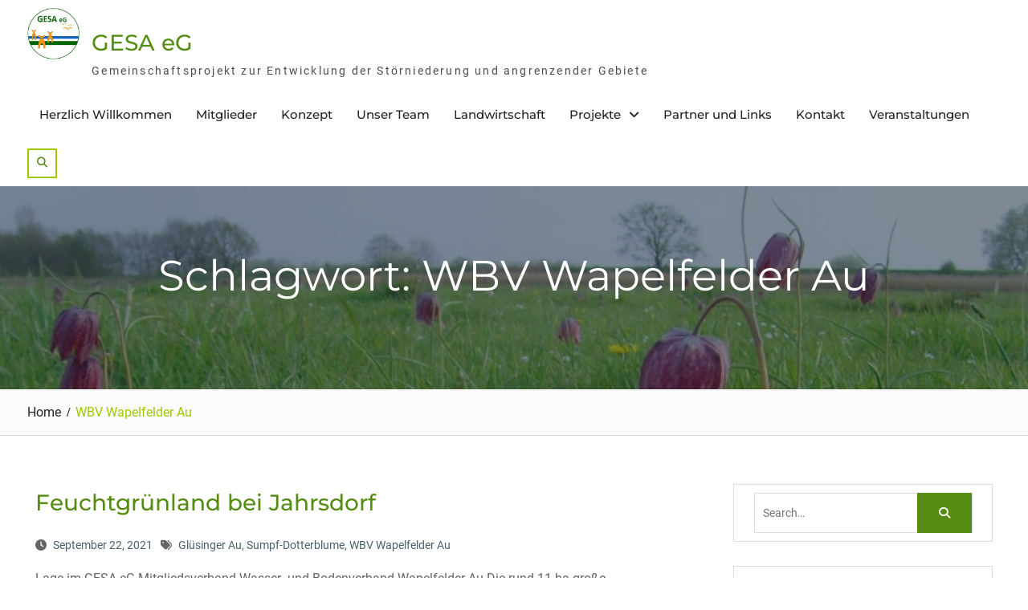

--- FILE ---
content_type: text/html; charset=UTF-8
request_url: https://gesa-eg.de/tag/wbv-wapelfelder-au
body_size: 12245
content:
<!DOCTYPE html> <html lang="de"><head>
	    <meta charset="UTF-8">
    <meta name="viewport" content="width=device-width, initial-scale=1">
    <link rel="profile" href="http://gmpg.org/xfn/11">
    <link rel="pingback" href="https://gesa-eg.de/xmlrpc.php">
    
<meta name='robots' content='index, follow, max-image-preview:large, max-snippet:-1, max-video-preview:-1' />

	<!-- This site is optimized with the Yoast SEO plugin v26.8 - https://yoast.com/product/yoast-seo-wordpress/ -->
	<title>WBV Wapelfelder Au Archive - GESA eG</title>
	<link rel="canonical" href="https://gesa-eg.de/tag/wbv-wapelfelder-au" />
	<meta property="og:locale" content="de_DE" />
	<meta property="og:type" content="article" />
	<meta property="og:title" content="WBV Wapelfelder Au Archive - GESA eG" />
	<meta property="og:url" content="https://gesa-eg.de/tag/wbv-wapelfelder-au" />
	<meta property="og:site_name" content="GESA eG" />
	<meta name="twitter:card" content="summary_large_image" />
	<script type="application/ld+json" class="yoast-schema-graph">{"@context":"https://schema.org","@graph":[{"@type":"CollectionPage","@id":"https://gesa-eg.de/tag/wbv-wapelfelder-au","url":"https://gesa-eg.de/tag/wbv-wapelfelder-au","name":"WBV Wapelfelder Au Archive - GESA eG","isPartOf":{"@id":"https://gesa-eg.de/#website"},"breadcrumb":{"@id":"https://gesa-eg.de/tag/wbv-wapelfelder-au#breadcrumb"},"inLanguage":"de"},{"@type":"BreadcrumbList","@id":"https://gesa-eg.de/tag/wbv-wapelfelder-au#breadcrumb","itemListElement":[{"@type":"ListItem","position":1,"name":"Startseite","item":"https://gesa-eg.de/"},{"@type":"ListItem","position":2,"name":"WBV Wapelfelder Au"}]},{"@type":"WebSite","@id":"https://gesa-eg.de/#website","url":"https://gesa-eg.de/","name":"GESA eG","description":"Gemeinschaftsprojekt zur Entwicklung der Störniederung und angrenzender Gebiete","publisher":{"@id":"https://gesa-eg.de/#organization"},"potentialAction":[{"@type":"SearchAction","target":{"@type":"EntryPoint","urlTemplate":"https://gesa-eg.de/?s={search_term_string}"},"query-input":{"@type":"PropertyValueSpecification","valueRequired":true,"valueName":"search_term_string"}}],"inLanguage":"de"},{"@type":"Organization","@id":"https://gesa-eg.de/#organization","name":"GESA eG","url":"https://gesa-eg.de/","logo":{"@type":"ImageObject","inLanguage":"de","@id":"https://gesa-eg.de/#/schema/logo/image/","url":"https://gesa-eg.de/wp-content/uploads/2020/08/cropped-Gesa-Logo.jpg","contentUrl":"https://gesa-eg.de/wp-content/uploads/2020/08/cropped-Gesa-Logo.jpg","width":414,"height":406,"caption":"GESA eG"},"image":{"@id":"https://gesa-eg.de/#/schema/logo/image/"}}]}</script>
	<!-- / Yoast SEO plugin. -->


<link rel="alternate" type="application/rss+xml" title="GESA eG &raquo; Feed" href="https://gesa-eg.de/feed" />
<link rel="alternate" type="application/rss+xml" title="GESA eG &raquo; Kommentar-Feed" href="https://gesa-eg.de/comments/feed" />
<link rel="alternate" type="application/rss+xml" title="GESA eG &raquo; WBV Wapelfelder Au Schlagwort-Feed" href="https://gesa-eg.de/tag/wbv-wapelfelder-au/feed" />
<style id='wp-img-auto-sizes-contain-inline-css' type='text/css'>
img:is([sizes=auto i],[sizes^="auto," i]){contain-intrinsic-size:3000px 1500px}
/*# sourceURL=wp-img-auto-sizes-contain-inline-css */
</style>
<style id='wp-emoji-styles-inline-css' type='text/css'>

	img.wp-smiley, img.emoji {
		display: inline !important;
		border: none !important;
		box-shadow: none !important;
		height: 1em !important;
		width: 1em !important;
		margin: 0 0.07em !important;
		vertical-align: -0.1em !important;
		background: none !important;
		padding: 0 !important;
	}
/*# sourceURL=wp-emoji-styles-inline-css */
</style>
<style id='wp-block-library-inline-css' type='text/css'>
:root{--wp-block-synced-color:#7a00df;--wp-block-synced-color--rgb:122,0,223;--wp-bound-block-color:var(--wp-block-synced-color);--wp-editor-canvas-background:#ddd;--wp-admin-theme-color:#007cba;--wp-admin-theme-color--rgb:0,124,186;--wp-admin-theme-color-darker-10:#006ba1;--wp-admin-theme-color-darker-10--rgb:0,107,160.5;--wp-admin-theme-color-darker-20:#005a87;--wp-admin-theme-color-darker-20--rgb:0,90,135;--wp-admin-border-width-focus:2px}@media (min-resolution:192dpi){:root{--wp-admin-border-width-focus:1.5px}}.wp-element-button{cursor:pointer}:root .has-very-light-gray-background-color{background-color:#eee}:root .has-very-dark-gray-background-color{background-color:#313131}:root .has-very-light-gray-color{color:#eee}:root .has-very-dark-gray-color{color:#313131}:root .has-vivid-green-cyan-to-vivid-cyan-blue-gradient-background{background:linear-gradient(135deg,#00d084,#0693e3)}:root .has-purple-crush-gradient-background{background:linear-gradient(135deg,#34e2e4,#4721fb 50%,#ab1dfe)}:root .has-hazy-dawn-gradient-background{background:linear-gradient(135deg,#faaca8,#dad0ec)}:root .has-subdued-olive-gradient-background{background:linear-gradient(135deg,#fafae1,#67a671)}:root .has-atomic-cream-gradient-background{background:linear-gradient(135deg,#fdd79a,#004a59)}:root .has-nightshade-gradient-background{background:linear-gradient(135deg,#330968,#31cdcf)}:root .has-midnight-gradient-background{background:linear-gradient(135deg,#020381,#2874fc)}:root{--wp--preset--font-size--normal:16px;--wp--preset--font-size--huge:42px}.has-regular-font-size{font-size:1em}.has-larger-font-size{font-size:2.625em}.has-normal-font-size{font-size:var(--wp--preset--font-size--normal)}.has-huge-font-size{font-size:var(--wp--preset--font-size--huge)}.has-text-align-center{text-align:center}.has-text-align-left{text-align:left}.has-text-align-right{text-align:right}.has-fit-text{white-space:nowrap!important}#end-resizable-editor-section{display:none}.aligncenter{clear:both}.items-justified-left{justify-content:flex-start}.items-justified-center{justify-content:center}.items-justified-right{justify-content:flex-end}.items-justified-space-between{justify-content:space-between}.screen-reader-text{border:0;clip-path:inset(50%);height:1px;margin:-1px;overflow:hidden;padding:0;position:absolute;width:1px;word-wrap:normal!important}.screen-reader-text:focus{background-color:#ddd;clip-path:none;color:#444;display:block;font-size:1em;height:auto;left:5px;line-height:normal;padding:15px 23px 14px;text-decoration:none;top:5px;width:auto;z-index:100000}html :where(.has-border-color){border-style:solid}html :where([style*=border-top-color]){border-top-style:solid}html :where([style*=border-right-color]){border-right-style:solid}html :where([style*=border-bottom-color]){border-bottom-style:solid}html :where([style*=border-left-color]){border-left-style:solid}html :where([style*=border-width]){border-style:solid}html :where([style*=border-top-width]){border-top-style:solid}html :where([style*=border-right-width]){border-right-style:solid}html :where([style*=border-bottom-width]){border-bottom-style:solid}html :where([style*=border-left-width]){border-left-style:solid}html :where(img[class*=wp-image-]){height:auto;max-width:100%}:where(figure){margin:0 0 1em}html :where(.is-position-sticky){--wp-admin--admin-bar--position-offset:var(--wp-admin--admin-bar--height,0px)}@media screen and (max-width:600px){html :where(.is-position-sticky){--wp-admin--admin-bar--position-offset:0px}}

/*# sourceURL=wp-block-library-inline-css */
</style><style id='wp-block-paragraph-inline-css' type='text/css'>
.is-small-text{font-size:.875em}.is-regular-text{font-size:1em}.is-large-text{font-size:2.25em}.is-larger-text{font-size:3em}.has-drop-cap:not(:focus):first-letter{float:left;font-size:8.4em;font-style:normal;font-weight:100;line-height:.68;margin:.05em .1em 0 0;text-transform:uppercase}body.rtl .has-drop-cap:not(:focus):first-letter{float:none;margin-left:.1em}p.has-drop-cap.has-background{overflow:hidden}:root :where(p.has-background){padding:1.25em 2.375em}:where(p.has-text-color:not(.has-link-color)) a{color:inherit}p.has-text-align-left[style*="writing-mode:vertical-lr"],p.has-text-align-right[style*="writing-mode:vertical-rl"]{rotate:180deg}
/*# sourceURL=https://gesa-eg.de/wp-includes/blocks/paragraph/style.min.css */
</style>
<style id='global-styles-inline-css' type='text/css'>
:root{--wp--preset--aspect-ratio--square: 1;--wp--preset--aspect-ratio--4-3: 4/3;--wp--preset--aspect-ratio--3-4: 3/4;--wp--preset--aspect-ratio--3-2: 3/2;--wp--preset--aspect-ratio--2-3: 2/3;--wp--preset--aspect-ratio--16-9: 16/9;--wp--preset--aspect-ratio--9-16: 9/16;--wp--preset--color--black: #111111;--wp--preset--color--cyan-bluish-gray: #abb8c3;--wp--preset--color--white: #ffffff;--wp--preset--color--pale-pink: #f78da7;--wp--preset--color--vivid-red: #cf2e2e;--wp--preset--color--luminous-vivid-orange: #ff6900;--wp--preset--color--luminous-vivid-amber: #fcb900;--wp--preset--color--light-green-cyan: #7bdcb5;--wp--preset--color--vivid-green-cyan: #00d084;--wp--preset--color--pale-cyan-blue: #8ed1fc;--wp--preset--color--vivid-cyan-blue: #0693e3;--wp--preset--color--vivid-purple: #9b51e0;--wp--preset--color--gray: #f4f4f4;--wp--preset--color--blue: 1b8be0;--wp--preset--color--orange: #fab702;--wp--preset--color--green: #568c11;--wp--preset--gradient--vivid-cyan-blue-to-vivid-purple: linear-gradient(135deg,rgb(6,147,227) 0%,rgb(155,81,224) 100%);--wp--preset--gradient--light-green-cyan-to-vivid-green-cyan: linear-gradient(135deg,rgb(122,220,180) 0%,rgb(0,208,130) 100%);--wp--preset--gradient--luminous-vivid-amber-to-luminous-vivid-orange: linear-gradient(135deg,rgb(252,185,0) 0%,rgb(255,105,0) 100%);--wp--preset--gradient--luminous-vivid-orange-to-vivid-red: linear-gradient(135deg,rgb(255,105,0) 0%,rgb(207,46,46) 100%);--wp--preset--gradient--very-light-gray-to-cyan-bluish-gray: linear-gradient(135deg,rgb(238,238,238) 0%,rgb(169,184,195) 100%);--wp--preset--gradient--cool-to-warm-spectrum: linear-gradient(135deg,rgb(74,234,220) 0%,rgb(151,120,209) 20%,rgb(207,42,186) 40%,rgb(238,44,130) 60%,rgb(251,105,98) 80%,rgb(254,248,76) 100%);--wp--preset--gradient--blush-light-purple: linear-gradient(135deg,rgb(255,206,236) 0%,rgb(152,150,240) 100%);--wp--preset--gradient--blush-bordeaux: linear-gradient(135deg,rgb(254,205,165) 0%,rgb(254,45,45) 50%,rgb(107,0,62) 100%);--wp--preset--gradient--luminous-dusk: linear-gradient(135deg,rgb(255,203,112) 0%,rgb(199,81,192) 50%,rgb(65,88,208) 100%);--wp--preset--gradient--pale-ocean: linear-gradient(135deg,rgb(255,245,203) 0%,rgb(182,227,212) 50%,rgb(51,167,181) 100%);--wp--preset--gradient--electric-grass: linear-gradient(135deg,rgb(202,248,128) 0%,rgb(113,206,126) 100%);--wp--preset--gradient--midnight: linear-gradient(135deg,rgb(2,3,129) 0%,rgb(40,116,252) 100%);--wp--preset--font-size--small: 14px;--wp--preset--font-size--medium: 20px;--wp--preset--font-size--large: 42px;--wp--preset--font-size--x-large: 42px;--wp--preset--font-size--normal: 18px;--wp--preset--font-size--huge: 54px;--wp--preset--spacing--20: 0.44rem;--wp--preset--spacing--30: 0.67rem;--wp--preset--spacing--40: 1rem;--wp--preset--spacing--50: 1.5rem;--wp--preset--spacing--60: 2.25rem;--wp--preset--spacing--70: 3.38rem;--wp--preset--spacing--80: 5.06rem;--wp--preset--shadow--natural: 6px 6px 9px rgba(0, 0, 0, 0.2);--wp--preset--shadow--deep: 12px 12px 50px rgba(0, 0, 0, 0.4);--wp--preset--shadow--sharp: 6px 6px 0px rgba(0, 0, 0, 0.2);--wp--preset--shadow--outlined: 6px 6px 0px -3px rgb(255, 255, 255), 6px 6px rgb(0, 0, 0);--wp--preset--shadow--crisp: 6px 6px 0px rgb(0, 0, 0);}:where(.is-layout-flex){gap: 0.5em;}:where(.is-layout-grid){gap: 0.5em;}body .is-layout-flex{display: flex;}.is-layout-flex{flex-wrap: wrap;align-items: center;}.is-layout-flex > :is(*, div){margin: 0;}body .is-layout-grid{display: grid;}.is-layout-grid > :is(*, div){margin: 0;}:where(.wp-block-columns.is-layout-flex){gap: 2em;}:where(.wp-block-columns.is-layout-grid){gap: 2em;}:where(.wp-block-post-template.is-layout-flex){gap: 1.25em;}:where(.wp-block-post-template.is-layout-grid){gap: 1.25em;}.has-black-color{color: var(--wp--preset--color--black) !important;}.has-cyan-bluish-gray-color{color: var(--wp--preset--color--cyan-bluish-gray) !important;}.has-white-color{color: var(--wp--preset--color--white) !important;}.has-pale-pink-color{color: var(--wp--preset--color--pale-pink) !important;}.has-vivid-red-color{color: var(--wp--preset--color--vivid-red) !important;}.has-luminous-vivid-orange-color{color: var(--wp--preset--color--luminous-vivid-orange) !important;}.has-luminous-vivid-amber-color{color: var(--wp--preset--color--luminous-vivid-amber) !important;}.has-light-green-cyan-color{color: var(--wp--preset--color--light-green-cyan) !important;}.has-vivid-green-cyan-color{color: var(--wp--preset--color--vivid-green-cyan) !important;}.has-pale-cyan-blue-color{color: var(--wp--preset--color--pale-cyan-blue) !important;}.has-vivid-cyan-blue-color{color: var(--wp--preset--color--vivid-cyan-blue) !important;}.has-vivid-purple-color{color: var(--wp--preset--color--vivid-purple) !important;}.has-black-background-color{background-color: var(--wp--preset--color--black) !important;}.has-cyan-bluish-gray-background-color{background-color: var(--wp--preset--color--cyan-bluish-gray) !important;}.has-white-background-color{background-color: var(--wp--preset--color--white) !important;}.has-pale-pink-background-color{background-color: var(--wp--preset--color--pale-pink) !important;}.has-vivid-red-background-color{background-color: var(--wp--preset--color--vivid-red) !important;}.has-luminous-vivid-orange-background-color{background-color: var(--wp--preset--color--luminous-vivid-orange) !important;}.has-luminous-vivid-amber-background-color{background-color: var(--wp--preset--color--luminous-vivid-amber) !important;}.has-light-green-cyan-background-color{background-color: var(--wp--preset--color--light-green-cyan) !important;}.has-vivid-green-cyan-background-color{background-color: var(--wp--preset--color--vivid-green-cyan) !important;}.has-pale-cyan-blue-background-color{background-color: var(--wp--preset--color--pale-cyan-blue) !important;}.has-vivid-cyan-blue-background-color{background-color: var(--wp--preset--color--vivid-cyan-blue) !important;}.has-vivid-purple-background-color{background-color: var(--wp--preset--color--vivid-purple) !important;}.has-black-border-color{border-color: var(--wp--preset--color--black) !important;}.has-cyan-bluish-gray-border-color{border-color: var(--wp--preset--color--cyan-bluish-gray) !important;}.has-white-border-color{border-color: var(--wp--preset--color--white) !important;}.has-pale-pink-border-color{border-color: var(--wp--preset--color--pale-pink) !important;}.has-vivid-red-border-color{border-color: var(--wp--preset--color--vivid-red) !important;}.has-luminous-vivid-orange-border-color{border-color: var(--wp--preset--color--luminous-vivid-orange) !important;}.has-luminous-vivid-amber-border-color{border-color: var(--wp--preset--color--luminous-vivid-amber) !important;}.has-light-green-cyan-border-color{border-color: var(--wp--preset--color--light-green-cyan) !important;}.has-vivid-green-cyan-border-color{border-color: var(--wp--preset--color--vivid-green-cyan) !important;}.has-pale-cyan-blue-border-color{border-color: var(--wp--preset--color--pale-cyan-blue) !important;}.has-vivid-cyan-blue-border-color{border-color: var(--wp--preset--color--vivid-cyan-blue) !important;}.has-vivid-purple-border-color{border-color: var(--wp--preset--color--vivid-purple) !important;}.has-vivid-cyan-blue-to-vivid-purple-gradient-background{background: var(--wp--preset--gradient--vivid-cyan-blue-to-vivid-purple) !important;}.has-light-green-cyan-to-vivid-green-cyan-gradient-background{background: var(--wp--preset--gradient--light-green-cyan-to-vivid-green-cyan) !important;}.has-luminous-vivid-amber-to-luminous-vivid-orange-gradient-background{background: var(--wp--preset--gradient--luminous-vivid-amber-to-luminous-vivid-orange) !important;}.has-luminous-vivid-orange-to-vivid-red-gradient-background{background: var(--wp--preset--gradient--luminous-vivid-orange-to-vivid-red) !important;}.has-very-light-gray-to-cyan-bluish-gray-gradient-background{background: var(--wp--preset--gradient--very-light-gray-to-cyan-bluish-gray) !important;}.has-cool-to-warm-spectrum-gradient-background{background: var(--wp--preset--gradient--cool-to-warm-spectrum) !important;}.has-blush-light-purple-gradient-background{background: var(--wp--preset--gradient--blush-light-purple) !important;}.has-blush-bordeaux-gradient-background{background: var(--wp--preset--gradient--blush-bordeaux) !important;}.has-luminous-dusk-gradient-background{background: var(--wp--preset--gradient--luminous-dusk) !important;}.has-pale-ocean-gradient-background{background: var(--wp--preset--gradient--pale-ocean) !important;}.has-electric-grass-gradient-background{background: var(--wp--preset--gradient--electric-grass) !important;}.has-midnight-gradient-background{background: var(--wp--preset--gradient--midnight) !important;}.has-small-font-size{font-size: var(--wp--preset--font-size--small) !important;}.has-medium-font-size{font-size: var(--wp--preset--font-size--medium) !important;}.has-large-font-size{font-size: var(--wp--preset--font-size--large) !important;}.has-x-large-font-size{font-size: var(--wp--preset--font-size--x-large) !important;}
/*# sourceURL=global-styles-inline-css */
</style>

<style id='classic-theme-styles-inline-css' type='text/css'>
/*! This file is auto-generated */
.wp-block-button__link{color:#fff;background-color:#32373c;border-radius:9999px;box-shadow:none;text-decoration:none;padding:calc(.667em + 2px) calc(1.333em + 2px);font-size:1.125em}.wp-block-file__button{background:#32373c;color:#fff;text-decoration:none}
/*# sourceURL=/wp-includes/css/classic-themes.min.css */
</style>
<link rel='stylesheet' id='ngg_trigger_buttons-css' href='https://gesa-eg.de/wp-content/plugins/nextgen-gallery/static/GalleryDisplay/trigger_buttons.css?ver=4.0.4' type='text/css' media='all' />
<link rel='stylesheet' id='simplelightbox-0-css' href='https://gesa-eg.de/wp-content/plugins/nextgen-gallery/static/Lightbox/simplelightbox/simple-lightbox.css?ver=4.0.4' type='text/css' media='all' />
<link rel='stylesheet' id='fontawesome_v4_shim_style-css' href='https://gesa-eg.de/wp-content/plugins/nextgen-gallery/static/FontAwesome/css/v4-shims.min.css?ver=6.9' type='text/css' media='all' />
<link rel='stylesheet' id='fontawesome-css' href='https://gesa-eg.de/wp-content/plugins/nextgen-gallery/static/FontAwesome/css/all.min.css?ver=6.9' type='text/css' media='all' />
<link rel='stylesheet' id='nextgen_pagination_style-css' href='https://gesa-eg.de/wp-content/plugins/nextgen-gallery/static/GalleryDisplay/pagination_style.css?ver=4.0.4' type='text/css' media='all' />
<link rel='stylesheet' id='nextgen_basic_thumbnails_style-css' href='https://gesa-eg.de/wp-content/plugins/nextgen-gallery/static/Thumbnails/nextgen_basic_thumbnails.css?ver=4.0.4' type='text/css' media='all' />
<link rel='stylesheet' id='font-awesome-css' href='https://gesa-eg.de/wp-content/themes/nature-bliss/third-party/font-awesome/css/all.min.css?ver=6.7.2' type='text/css' media='all' />
<link rel='stylesheet' id='nature-bliss-google-fonts-css' href='https://gesa-eg.de/wp-content/fonts/ccbc4f02dfc892e5f28668207cff6ab3.css' type='text/css' media='all' />
<link rel='stylesheet' id='nature-bliss-style-css' href='https://gesa-eg.de/wp-content/themes/nature-bliss/style.css?ver=20260106-232539' type='text/css' media='all' />
<link rel='stylesheet' id='nature-bliss-block-style-css' href='https://gesa-eg.de/wp-content/themes/nature-bliss/css/blocks.css?ver=20260106-232538' type='text/css' media='all' />
<script type="text/javascript" src="https://gesa-eg.de/wp-includes/js/jquery/jquery.min.js?ver=3.7.1" id="jquery-core-js"></script>
<script type="text/javascript" src="https://gesa-eg.de/wp-includes/js/jquery/jquery-migrate.min.js?ver=3.4.1" id="jquery-migrate-js"></script>
<script type="text/javascript" id="photocrati_ajax-js-extra">
/* <![CDATA[ */
var photocrati_ajax = {"url":"https://gesa-eg.de/index.php?photocrati_ajax=1","rest_url":"https://gesa-eg.de/wp-json/","wp_home_url":"https://gesa-eg.de","wp_site_url":"https://gesa-eg.de","wp_root_url":"https://gesa-eg.de","wp_plugins_url":"https://gesa-eg.de/wp-content/plugins","wp_content_url":"https://gesa-eg.de/wp-content","wp_includes_url":"https://gesa-eg.de/wp-includes/","ngg_param_slug":"nggallery","rest_nonce":"abe5f3b5ad"};
//# sourceURL=photocrati_ajax-js-extra
/* ]]> */
</script>
<script type="text/javascript" src="https://gesa-eg.de/wp-content/plugins/nextgen-gallery/static/Legacy/ajax.min.js?ver=4.0.4" id="photocrati_ajax-js"></script>
<script type="text/javascript" src="https://gesa-eg.de/wp-content/plugins/nextgen-gallery/static/FontAwesome/js/v4-shims.min.js?ver=5.3.1" id="fontawesome_v4_shim-js"></script>
<script type="text/javascript" defer crossorigin="anonymous" data-auto-replace-svg="false" data-keep-original-source="false" data-search-pseudo-elements src="https://gesa-eg.de/wp-content/plugins/nextgen-gallery/static/FontAwesome/js/all.min.js?ver=5.3.1" id="fontawesome-js"></script>
<script type="text/javascript" src="https://gesa-eg.de/wp-content/plugins/nextgen-gallery/static/Thumbnails/nextgen_basic_thumbnails.js?ver=4.0.4" id="nextgen_basic_thumbnails_script-js"></script>
<script type="text/javascript" src="https://gesa-eg.de/wp-content/plugins/nextgen-gallery/static/Thumbnails/ajax_pagination.js?ver=4.0.4" id="nextgen-basic-thumbnails-ajax-pagination-js"></script>
<link rel="https://api.w.org/" href="https://gesa-eg.de/wp-json/" /><link rel="alternate" title="JSON" type="application/json" href="https://gesa-eg.de/wp-json/wp/v2/tags/12" /><link rel="EditURI" type="application/rsd+xml" title="RSD" href="https://gesa-eg.de/xmlrpc.php?rsd" />
<meta name="generator" content="WordPress 6.9" />
<style type="text/css">.recentcomments a{display:inline !important;padding:0 !important;margin:0 !important;}</style><link rel="icon" href="https://gesa-eg.de/wp-content/uploads/2020/08/cropped-Gesa-Logo-1-32x32.jpg" sizes="32x32" />
<link rel="icon" href="https://gesa-eg.de/wp-content/uploads/2020/08/cropped-Gesa-Logo-1-192x192.jpg" sizes="192x192" />
<link rel="apple-touch-icon" href="https://gesa-eg.de/wp-content/uploads/2020/08/cropped-Gesa-Logo-1-180x180.jpg" />
<meta name="msapplication-TileImage" content="https://gesa-eg.de/wp-content/uploads/2020/08/cropped-Gesa-Logo-1-270x270.jpg" />
</head>

<body class="archive tag tag-wbv-wapelfelder-au tag-12 wp-custom-logo wp-embed-responsive wp-theme-nature-bliss global-layout-right-sidebar">

	
	    <div id="page" class="hfeed site">
    <a class="skip-link screen-reader-text" href="#content">Skip to content</a>		<div id="site-header-menu" class="site-header-menu">
			<button id="mobile-trigger">
				<i class="fa fa-bars"></i>
				<i class="fa fa-times"></i>

			</button>

			<div id="mob-menu">
				<ul id="menu-hauptmenue" class="menu"><li id="menu-item-35" class="menu-item menu-item-type-post_type menu-item-object-page menu-item-home menu-item-35"><a href="https://gesa-eg.de/">Herzlich Willkommen</a></li>
<li id="menu-item-49" class="menu-item menu-item-type-post_type menu-item-object-page menu-item-49"><a href="https://gesa-eg.de/mitglieder">Mitglieder</a></li>
<li id="menu-item-54" class="menu-item menu-item-type-post_type menu-item-object-page menu-item-54"><a href="https://gesa-eg.de/konzept">Konzept</a></li>
<li id="menu-item-65" class="menu-item menu-item-type-post_type menu-item-object-page menu-item-65"><a href="https://gesa-eg.de/unser-team">Unser Team</a></li>
<li id="menu-item-274" class="menu-item menu-item-type-post_type menu-item-object-page menu-item-274"><a href="https://gesa-eg.de/landwirtschaft">Landwirtschaft</a></li>
<li id="menu-item-246" class="menu-item menu-item-type-taxonomy menu-item-object-category menu-item-has-children menu-item-246"><a href="https://gesa-eg.de/category/projekte">Projekte</a>
<ul class="sub-menu">
	<li id="menu-item-860" class="menu-item menu-item-type-post_type menu-item-object-post menu-item-860"><a href="https://gesa-eg.de/oekopunkte">Ökopunkte</a></li>
	<li id="menu-item-1019" class="menu-item menu-item-type-post_type menu-item-object-post menu-item-1019"><a href="https://gesa-eg.de/oekokonto-ihlbek-west">Ökokonto Ihlbek-Ost</a></li>
	<li id="menu-item-1020" class="menu-item menu-item-type-post_type menu-item-object-post menu-item-1020"><a href="https://gesa-eg.de/oekokonto-mooswehren">Ökokonto Mooswehren</a></li>
	<li id="menu-item-799" class="menu-item menu-item-type-post_type menu-item-object-post menu-item-799"><a href="https://gesa-eg.de/pilotprojekt-muehlenbarbek-west">Pilotprojekt Mühlenbarbek-West</a></li>
	<li id="menu-item-806" class="menu-item menu-item-type-post_type menu-item-object-post menu-item-806"><a href="https://gesa-eg.de/oekokonto-muehlenbarbek-wisch">Ökokonto Mühlenbarbek-Wisch</a></li>
	<li id="menu-item-894" class="menu-item menu-item-type-post_type menu-item-object-post menu-item-894"><a href="https://gesa-eg.de/oekokonto-poyenberg-sornfiert">Ökokonto Poyenberg Sornfiert</a></li>
	<li id="menu-item-576" class="menu-item menu-item-type-post_type menu-item-object-post menu-item-576"><a href="https://gesa-eg.de/oekokonto-moordorf-1">Ökokonto Moordorf 1</a></li>
	<li id="menu-item-604" class="menu-item menu-item-type-post_type menu-item-object-post menu-item-604"><a href="https://gesa-eg.de/winterweide-am-kattbek">Winterweide am Kattbek</a></li>
	<li id="menu-item-490" class="menu-item menu-item-type-post_type menu-item-object-post menu-item-490"><a href="https://gesa-eg.de/oekokonto-ecklak-seedorf">Ökokonto Ecklak-Seedorf</a></li>
	<li id="menu-item-502" class="menu-item menu-item-type-post_type menu-item-object-post menu-item-502"><a href="https://gesa-eg.de/wald-kohagen-bei-poyenberg">Wald &#8222;Kohagen&#8220; bei Poyenberg</a></li>
	<li id="menu-item-336" class="menu-item menu-item-type-post_type menu-item-object-post menu-item-336"><a href="https://gesa-eg.de/referenzflaeche-winseldorf">Referenzfläche Winseldorf</a></li>
	<li id="menu-item-362" class="menu-item menu-item-type-post_type menu-item-object-post menu-item-362"><a href="https://gesa-eg.de/jahrsdorf">Feuchtgrünland bei Jahrsdorf</a></li>
</ul>
</li>
<li id="menu-item-58" class="menu-item menu-item-type-post_type menu-item-object-page menu-item-58"><a href="https://gesa-eg.de/partner-und-links">Partner und Links</a></li>
<li id="menu-item-66" class="menu-item menu-item-type-post_type menu-item-object-page menu-item-66"><a href="https://gesa-eg.de/kontakt">Kontakt</a></li>
<li id="menu-item-801" class="menu-item menu-item-type-post_type menu-item-object-post menu-item-801"><a href="https://gesa-eg.de/veranstaltungen">Veranstaltungen</a></li>
</ul>			</div><!-- #mob-menu -->
		</div>
		
    <header id="masthead" class="site-header" role="banner"><div class="container">				<div class="site-branding">

			<a href="https://gesa-eg.de/" class="custom-logo-link" rel="home"><img width="414" height="406" src="https://gesa-eg.de/wp-content/uploads/2020/08/cropped-Gesa-Logo.jpg" class="custom-logo" alt="GESA eG" decoding="async" fetchpriority="high" srcset="https://gesa-eg.de/wp-content/uploads/2020/08/cropped-Gesa-Logo.jpg 414w, https://gesa-eg.de/wp-content/uploads/2020/08/cropped-Gesa-Logo-300x294.jpg 300w, https://gesa-eg.de/wp-content/uploads/2020/08/cropped-Gesa-Logo-367x360.jpg 367w" sizes="(max-width: 414px) 100vw, 414px" /></a>
													<div id="site-identity">
																		<p class="site-title"><a href="https://gesa-eg.de/" rel="home">GESA eG</a></p>
																						<p class="site-description">Gemeinschaftsprojekt zur Entwicklung der Störniederung und angrenzender Gebiete</p>
									</div><!-- #site-identity -->
				    </div><!-- .site-branding -->
    	<div id="main-nav">
	        <nav id="site-navigation" class="main-navigation" role="navigation">
	            <div class="wrap-menu-content">
					<div class="menu-hauptmenue-container"><ul id="primary-menu" class="menu"><li class="menu-item menu-item-type-post_type menu-item-object-page menu-item-home menu-item-35"><a href="https://gesa-eg.de/">Herzlich Willkommen</a></li>
<li class="menu-item menu-item-type-post_type menu-item-object-page menu-item-49"><a href="https://gesa-eg.de/mitglieder">Mitglieder</a></li>
<li class="menu-item menu-item-type-post_type menu-item-object-page menu-item-54"><a href="https://gesa-eg.de/konzept">Konzept</a></li>
<li class="menu-item menu-item-type-post_type menu-item-object-page menu-item-65"><a href="https://gesa-eg.de/unser-team">Unser Team</a></li>
<li class="menu-item menu-item-type-post_type menu-item-object-page menu-item-274"><a href="https://gesa-eg.de/landwirtschaft">Landwirtschaft</a></li>
<li class="menu-item menu-item-type-taxonomy menu-item-object-category menu-item-has-children menu-item-246"><a href="https://gesa-eg.de/category/projekte">Projekte</a>
<ul class="sub-menu">
	<li class="menu-item menu-item-type-post_type menu-item-object-post menu-item-860"><a href="https://gesa-eg.de/oekopunkte">Ökopunkte</a></li>
	<li class="menu-item menu-item-type-post_type menu-item-object-post menu-item-1019"><a href="https://gesa-eg.de/oekokonto-ihlbek-west">Ökokonto Ihlbek-Ost</a></li>
	<li class="menu-item menu-item-type-post_type menu-item-object-post menu-item-1020"><a href="https://gesa-eg.de/oekokonto-mooswehren">Ökokonto Mooswehren</a></li>
	<li class="menu-item menu-item-type-post_type menu-item-object-post menu-item-799"><a href="https://gesa-eg.de/pilotprojekt-muehlenbarbek-west">Pilotprojekt Mühlenbarbek-West</a></li>
	<li class="menu-item menu-item-type-post_type menu-item-object-post menu-item-806"><a href="https://gesa-eg.de/oekokonto-muehlenbarbek-wisch">Ökokonto Mühlenbarbek-Wisch</a></li>
	<li class="menu-item menu-item-type-post_type menu-item-object-post menu-item-894"><a href="https://gesa-eg.de/oekokonto-poyenberg-sornfiert">Ökokonto Poyenberg Sornfiert</a></li>
	<li class="menu-item menu-item-type-post_type menu-item-object-post menu-item-576"><a href="https://gesa-eg.de/oekokonto-moordorf-1">Ökokonto Moordorf 1</a></li>
	<li class="menu-item menu-item-type-post_type menu-item-object-post menu-item-604"><a href="https://gesa-eg.de/winterweide-am-kattbek">Winterweide am Kattbek</a></li>
	<li class="menu-item menu-item-type-post_type menu-item-object-post menu-item-490"><a href="https://gesa-eg.de/oekokonto-ecklak-seedorf">Ökokonto Ecklak-Seedorf</a></li>
	<li class="menu-item menu-item-type-post_type menu-item-object-post menu-item-502"><a href="https://gesa-eg.de/wald-kohagen-bei-poyenberg">Wald &#8222;Kohagen&#8220; bei Poyenberg</a></li>
	<li class="menu-item menu-item-type-post_type menu-item-object-post menu-item-336"><a href="https://gesa-eg.de/referenzflaeche-winseldorf">Referenzfläche Winseldorf</a></li>
	<li class="menu-item menu-item-type-post_type menu-item-object-post menu-item-362"><a href="https://gesa-eg.de/jahrsdorf">Feuchtgrünland bei Jahrsdorf</a></li>
</ul>
</li>
<li class="menu-item menu-item-type-post_type menu-item-object-page menu-item-58"><a href="https://gesa-eg.de/partner-und-links">Partner und Links</a></li>
<li class="menu-item menu-item-type-post_type menu-item-object-page menu-item-66"><a href="https://gesa-eg.de/kontakt">Kontakt</a></li>
<li class="menu-item menu-item-type-post_type menu-item-object-post menu-item-801"><a href="https://gesa-eg.de/veranstaltungen">Veranstaltungen</a></li>
</ul></div>	            </div><!-- .menu-content -->
	        </nav><!-- #site-navigation -->
	    </div> <!-- #main-nav -->
		
			    	    	<div class="header-search-box">
		    	<a href="#" class="search-icon"><i class="fa fa-search"><span class="screen-reader-text">Search</span></i></a>
		    	<div class="search-box-wrap">
		    		<div class="container">
 						<a href="#" class="search-close"><i class="fa fa-times-circle" aria-hidden="true"><span class="screen-reader-text">Close Search</span></i></a>
		    			<form role="search" method="get" class="search-form" action="https://gesa-eg.de/">
		<label>
			<span class="screen-reader-text">Search for:</span>
			<input type="search" class="search-field" placeholder="Search&hellip;" value="" name="s" title="Search for:" />
		</label>
		<input type="submit" class="search-submit" value="&#xf002;" /></form>		    		</div> <!-- .container -->
		    	</div><!-- .search-box-wrap -->
		    </div><!-- .header-search-box -->
				
						
	    	</div><!-- .container --></header><!-- #masthead -->
			<div id="custom-header"  style="background-image:url(https://gesa-eg.de/wp-content/uploads/2020/08/cropped-2010-04-29-Schachblumen-auf-Kreisflaeche.jpg);background-size:cover;" >
			<div class="container">
						<div class="header-content">
			<div class="header-content-inner">
									<h1 class="page-title">					Schlagwort: WBV Wapelfelder Au					</h1>							</div><!-- .header-content-inner -->
        </div><!-- .header-content -->
					</div><!-- .container -->
		</div><!-- #custom-header -->

		<div id="breadcrumb"> <div class="container"><div role="navigation" aria-label="Breadcrumbs" class="breadcrumb-trail breadcrumbs" itemprop="breadcrumb"><ul class="trail-items" itemscope itemtype="http://schema.org/BreadcrumbList"><meta name="numberOfItems" content="2" /><meta name="itemListOrder" content="Ascending" /><li itemprop="itemListElement" itemscope itemtype="http://schema.org/ListItem" class="trail-item trail-begin"><a href="https://gesa-eg.de" rel="home"><span itemprop="name">Home</span></a><meta itemprop="position" content="1" /></li><li itemprop="itemListElement" itemscope itemtype="http://schema.org/ListItem" class="trail-item trail-end"><span itemprop="name">WBV Wapelfelder Au</span><meta itemprop="position" content="2" /></li></ul></div></div></div><!-- #breadcrumb -->
		<div id="content" class="site-content"><div class="container"><div class="inner-wrapper">    
	<div id="primary" class="content-area">
		<main id="main" class="site-main" role="main">

		
						
				
<article id="post-359" class="post-359 post type-post status-publish format-standard hentry category-projekte tag-gluesinger-au tag-sumpf-dotterblume tag-wbv-wapelfelder-au">
		<div class="entry-content-outer alignment-center">
		
		<div class="entry-content-wrapper">
			<header class="entry-header">
				<h2 class="entry-title"><a href="https://gesa-eg.de/jahrsdorf" rel="bookmark">Feuchtgrünland bei Jahrsdorf</a></h2>			</header><!-- .entry-header -->

							<div class="entry-meta">
					<span class="posted-on"><a href="https://gesa-eg.de/jahrsdorf" rel="bookmark"><time class="entry-date published" datetime="2021-09-22T15:15:29+00:00">September 22, 2021</time><time class="updated" datetime="2024-02-06T11:36:44+00:00">Februar 6, 2024</time></a></span><span class="byline"> <span class="author vcard"><a class="url fn n" href="https://gesa-eg.de/author/gesa-ct">ct</a></span></span><span class="tags-links"><a href="https://gesa-eg.de/tag/gluesinger-au" rel="tag">Glüsinger Au</a>, <a href="https://gesa-eg.de/tag/sumpf-dotterblume" rel="tag">Sumpf-Dotterblume</a>, <a href="https://gesa-eg.de/tag/wbv-wapelfelder-au" rel="tag">WBV Wapelfelder Au</a></span>				</div><!-- .entry-meta -->
			
			<div class="entry-content">

									<p>Lage im GESA eG-Mitgliedsverband Wasser- und Bodenverband Wapelfelder Au Die rund 11 ha große Niedermoorfläche liegt nahe Jahrsdorf beidseitig der Glüsinger Au. Das Grünland ist in den vergangenen Jahren zu schwach genutzt worden, so dass sich große Bestände von Arten <a href="https://gesa-eg.de/jahrsdorf" class="more-link">Read More</a></p>
			    
			</div><!-- .entry-content -->
			<footer class="entry-footer">
							</footer><!-- .entry-footer -->
		</div><!-- .entry-content-wrapper -->

		
	</div><!-- .entry-content-outer -->
</article><!-- #post-## -->

			
		

		
		</main><!-- #main -->
	</div><!-- #primary -->

<div id="sidebar-primary" class="widget-area sidebar" role="complementary">
			<aside id="search-2" class="widget widget_search"><form role="search" method="get" class="search-form" action="https://gesa-eg.de/">
		<label>
			<span class="screen-reader-text">Search for:</span>
			<input type="search" class="search-field" placeholder="Search&hellip;" value="" name="s" title="Search for:" />
		</label>
		<input type="submit" class="search-submit" value="&#xf002;" /></form></aside>
		<aside id="recent-posts-2" class="widget widget_recent_entries">
		<h2 class="widget-title">Neueste Beiträge</h2>
		<ul>
											<li>
					<a href="https://gesa-eg.de/oekokonto-muehlenbarbek-wisch">Ökokonto Mühlenbarbek-Wisch</a>
									</li>
											<li>
					<a href="https://gesa-eg.de/pilotprojekt-muehlenbarbek-west">Pilotprojekt Mühlenbarbek-West</a>
									</li>
											<li>
					<a href="https://gesa-eg.de/oekokonto-mooswehren">Ökokonto Mooswehren</a>
									</li>
											<li>
					<a href="https://gesa-eg.de/oekokonto-ihlbek-west">Ökokonto Ihlbek-Ost</a>
									</li>
											<li>
					<a href="https://gesa-eg.de/oekokonto-moordorf-1">Ökokonto Moordorf 1</a>
									</li>
					</ul>

		</aside><aside id="recent-comments-2" class="widget widget_recent_comments"><h2 class="widget-title">Neueste Kommentare</h2><ul id="recentcomments"></ul></aside>	</div><!-- #sidebar-primary -->
</div><!-- .inner-wrapper --></div><!-- .container --></div><!-- #content -->
	<footer id="colophon" class="site-footer" role="contentinfo"><div class="container">    
		<div class="colophon-inner colophon-grid-3">
			<div class="colophon-column-left">
			    				    <div class="colophon-column">
				    	<div class="copyright">
				    		Copyright © GESA eG. Alle Rechte vorbehalten.				    	</div><!-- .copyright -->
				    </div><!-- .colophon-column -->
			    
			    			    	<div class="colophon-column">
						<div id="footer-navigation" class="menu-impressum-container"><ul id="menu-impressum" class="menu"><li id="menu-item-28" class="menu-item menu-item-type-post_type menu-item-object-page menu-item-28"><a href="https://gesa-eg.de/impressum">Impressum</a></li>
<li id="menu-item-31" class="menu-item menu-item-type-post_type menu-item-object-page menu-item-privacy-policy menu-item-31"><a rel="privacy-policy" href="https://gesa-eg.de/datenschutz">Datenschutzerklärung</a></li>
<li id="menu-item-34" class="menu-item menu-item-type-post_type menu-item-object-page menu-item-34"><a href="https://gesa-eg.de/satzung">Satzung</a></li>
<li id="menu-item-68" class="menu-item menu-item-type-post_type menu-item-object-page menu-item-68"><a href="https://gesa-eg.de/kontakt">Kontakt</a></li>
</ul></div>			    	</div><!-- .colophon-column -->
			    
		    </div> <!-- .colophon-column-left -->
			    <div class="colophon-column-right">

			    
			    				    <div class="colophon-column">
				    	<div class="site-info">
				    		Nature Bliss by <a target="_blank" rel="designer" href="https://wenthemes.com/">WEN Themes</a>				    	</div><!-- .site-info -->
				    </div><!-- .colophon-column -->
			    			 </div> <!-- .colophon-column-right -->
		</div><!-- .colophon-inner -->

			</div><!-- .container --></footer><!-- #colophon -->
</div><!-- #page --><a href="#page" class="scrollup" id="btn-scrollup"><i class="fa-regular fa-circle-up" aria-hidden="true"><span class="screen-reader-text">Scroll Up</span></i></a>
<script type="speculationrules">
{"prefetch":[{"source":"document","where":{"and":[{"href_matches":"/*"},{"not":{"href_matches":["/wp-*.php","/wp-admin/*","/wp-content/uploads/*","/wp-content/*","/wp-content/plugins/*","/wp-content/themes/nature-bliss/*","/*\\?(.+)"]}},{"not":{"selector_matches":"a[rel~=\"nofollow\"]"}},{"not":{"selector_matches":".no-prefetch, .no-prefetch a"}}]},"eagerness":"conservative"}]}
</script>
<script type="text/javascript" id="ngg_common-js-extra">
/* <![CDATA[ */

var galleries = {};
galleries.gallery_85129a0dbc8642822c4359c26e2380fb = {"ID":"85129a0dbc8642822c4359c26e2380fb","album_ids":[],"container_ids":["10"],"display":null,"display_settings":{"display_view":"default-view.php","images_per_page":"24","number_of_columns":0,"thumbnail_width":240,"thumbnail_height":160,"show_all_in_lightbox":0,"ajax_pagination":1,"use_imagebrowser_effect":0,"template":"","display_no_images_error":1,"disable_pagination":0,"show_slideshow_link":0,"slideshow_link_text":"View Slideshow","override_thumbnail_settings":0,"thumbnail_quality":"100","thumbnail_crop":"0","thumbnail_watermark":0,"ngg_triggers_display":"never","use_lightbox_effect":true},"display_type":"photocrati-nextgen_basic_thumbnails","effect_code":null,"entity_ids":[],"excluded_container_ids":[],"exclusions":[],"gallery_ids":[],"id":"85129a0dbc8642822c4359c26e2380fb","ids":null,"image_ids":[],"images_list_count":null,"inner_content":null,"is_album_gallery":null,"maximum_entity_count":500,"order_by":"sortorder","order_direction":"ASC","returns":"included","skip_excluding_globally_excluded_images":null,"slug":null,"sortorder":[],"source":"galleries","src":null,"tag_ids":[],"tagcloud":false,"transient_id":null,"__defaults_set":null};
galleries.gallery_85129a0dbc8642822c4359c26e2380fb.wordpress_page_root = "https:\/\/gesa-eg.de\/jahrsdorf";
var nextgen_lightbox_settings = {"static_path":"https:\/\/gesa-eg.de\/wp-content\/plugins\/nextgen-gallery\/static\/Lightbox\/{placeholder}","context":"nextgen_images"};
galleries.gallery_89cbe72a0b44ac7921db1c003e4407be = {"ID":"89cbe72a0b44ac7921db1c003e4407be","album_ids":[],"container_ids":["6"],"display":null,"display_settings":{"display_view":"default-view.php","images_per_page":"24","number_of_columns":0,"thumbnail_width":240,"thumbnail_height":160,"show_all_in_lightbox":0,"ajax_pagination":1,"use_imagebrowser_effect":0,"template":"","display_no_images_error":1,"disable_pagination":0,"show_slideshow_link":0,"slideshow_link_text":"View Slideshow","override_thumbnail_settings":0,"thumbnail_quality":"100","thumbnail_crop":"0","thumbnail_watermark":0,"ngg_triggers_display":"never","use_lightbox_effect":true},"display_type":"photocrati-nextgen_basic_thumbnails","effect_code":null,"entity_ids":[],"excluded_container_ids":[],"exclusions":[],"gallery_ids":[],"id":"89cbe72a0b44ac7921db1c003e4407be","ids":null,"image_ids":[],"images_list_count":null,"inner_content":null,"is_album_gallery":null,"maximum_entity_count":500,"order_by":"sortorder","order_direction":"ASC","returns":"included","skip_excluding_globally_excluded_images":null,"slug":null,"sortorder":[],"source":"galleries","src":null,"tag_ids":[],"tagcloud":false,"transient_id":null,"__defaults_set":null};
galleries.gallery_89cbe72a0b44ac7921db1c003e4407be.wordpress_page_root = "https:\/\/gesa-eg.de\/jahrsdorf";
var nextgen_lightbox_settings = {"static_path":"https:\/\/gesa-eg.de\/wp-content\/plugins\/nextgen-gallery\/static\/Lightbox\/{placeholder}","context":"nextgen_images"};
//# sourceURL=ngg_common-js-extra
/* ]]> */
</script>
<script type="text/javascript" src="https://gesa-eg.de/wp-content/plugins/nextgen-gallery/static/GalleryDisplay/common.js?ver=4.0.4" id="ngg_common-js"></script>
<script type="text/javascript" id="ngg_common-js-after">
/* <![CDATA[ */
            var nggLastTimeoutVal = 1000;

            var nggRetryFailedImage = function(img) {
                setTimeout(function(){
                    img.src = img.src;
                }, nggLastTimeoutVal);

                nggLastTimeoutVal += 500;
            }

            var nggLastTimeoutVal = 1000;

            var nggRetryFailedImage = function(img) {
                setTimeout(function(){
                    img.src = img.src;
                }, nggLastTimeoutVal);

                nggLastTimeoutVal += 500;
            }
//# sourceURL=ngg_common-js-after
/* ]]> */
</script>
<script type="text/javascript" src="https://gesa-eg.de/wp-content/plugins/nextgen-gallery/static/Lightbox/lightbox_context.js?ver=4.0.4" id="ngg_lightbox_context-js"></script>
<script type="text/javascript" src="https://gesa-eg.de/wp-content/plugins/nextgen-gallery/static/Lightbox/simplelightbox/simple-lightbox.js?ver=4.0.4" id="simplelightbox-0-js"></script>
<script type="text/javascript" src="https://gesa-eg.de/wp-content/plugins/nextgen-gallery/static/Lightbox/simplelightbox/nextgen_simple_lightbox_init.js?ver=4.0.4" id="simplelightbox-1-js"></script>
<script type="text/javascript" src="https://gesa-eg.de/wp-content/themes/nature-bliss/js/skip-link-focus-fix.min.js?ver=20130115" id="nature-bliss-skip-link-focus-fix-js"></script>
<script type="text/javascript" src="https://gesa-eg.de/wp-content/themes/nature-bliss/third-party/cycle2/js/jquery.cycle2.min.js?ver=2.1.6" id="jquery-cycle2-js"></script>
<script type="text/javascript" id="nature-bliss-custom-js-extra">
/* <![CDATA[ */
var natureBlissCustomOptions = {"screenReaderText":{"expand":"expand child menu","collapse":"collapse child menu"}};
//# sourceURL=nature-bliss-custom-js-extra
/* ]]> */
</script>
<script type="text/javascript" src="https://gesa-eg.de/wp-content/themes/nature-bliss/js/custom.min.js?ver=260106-232539" id="nature-bliss-custom-js"></script>
<script id="wp-emoji-settings" type="application/json">
{"baseUrl":"https://s.w.org/images/core/emoji/17.0.2/72x72/","ext":".png","svgUrl":"https://s.w.org/images/core/emoji/17.0.2/svg/","svgExt":".svg","source":{"concatemoji":"https://gesa-eg.de/wp-includes/js/wp-emoji-release.min.js?ver=6.9"}}
</script>
<script type="module">
/* <![CDATA[ */
/*! This file is auto-generated */
const a=JSON.parse(document.getElementById("wp-emoji-settings").textContent),o=(window._wpemojiSettings=a,"wpEmojiSettingsSupports"),s=["flag","emoji"];function i(e){try{var t={supportTests:e,timestamp:(new Date).valueOf()};sessionStorage.setItem(o,JSON.stringify(t))}catch(e){}}function c(e,t,n){e.clearRect(0,0,e.canvas.width,e.canvas.height),e.fillText(t,0,0);t=new Uint32Array(e.getImageData(0,0,e.canvas.width,e.canvas.height).data);e.clearRect(0,0,e.canvas.width,e.canvas.height),e.fillText(n,0,0);const a=new Uint32Array(e.getImageData(0,0,e.canvas.width,e.canvas.height).data);return t.every((e,t)=>e===a[t])}function p(e,t){e.clearRect(0,0,e.canvas.width,e.canvas.height),e.fillText(t,0,0);var n=e.getImageData(16,16,1,1);for(let e=0;e<n.data.length;e++)if(0!==n.data[e])return!1;return!0}function u(e,t,n,a){switch(t){case"flag":return n(e,"\ud83c\udff3\ufe0f\u200d\u26a7\ufe0f","\ud83c\udff3\ufe0f\u200b\u26a7\ufe0f")?!1:!n(e,"\ud83c\udde8\ud83c\uddf6","\ud83c\udde8\u200b\ud83c\uddf6")&&!n(e,"\ud83c\udff4\udb40\udc67\udb40\udc62\udb40\udc65\udb40\udc6e\udb40\udc67\udb40\udc7f","\ud83c\udff4\u200b\udb40\udc67\u200b\udb40\udc62\u200b\udb40\udc65\u200b\udb40\udc6e\u200b\udb40\udc67\u200b\udb40\udc7f");case"emoji":return!a(e,"\ud83e\u1fac8")}return!1}function f(e,t,n,a){let r;const o=(r="undefined"!=typeof WorkerGlobalScope&&self instanceof WorkerGlobalScope?new OffscreenCanvas(300,150):document.createElement("canvas")).getContext("2d",{willReadFrequently:!0}),s=(o.textBaseline="top",o.font="600 32px Arial",{});return e.forEach(e=>{s[e]=t(o,e,n,a)}),s}function r(e){var t=document.createElement("script");t.src=e,t.defer=!0,document.head.appendChild(t)}a.supports={everything:!0,everythingExceptFlag:!0},new Promise(t=>{let n=function(){try{var e=JSON.parse(sessionStorage.getItem(o));if("object"==typeof e&&"number"==typeof e.timestamp&&(new Date).valueOf()<e.timestamp+604800&&"object"==typeof e.supportTests)return e.supportTests}catch(e){}return null}();if(!n){if("undefined"!=typeof Worker&&"undefined"!=typeof OffscreenCanvas&&"undefined"!=typeof URL&&URL.createObjectURL&&"undefined"!=typeof Blob)try{var e="postMessage("+f.toString()+"("+[JSON.stringify(s),u.toString(),c.toString(),p.toString()].join(",")+"));",a=new Blob([e],{type:"text/javascript"});const r=new Worker(URL.createObjectURL(a),{name:"wpTestEmojiSupports"});return void(r.onmessage=e=>{i(n=e.data),r.terminate(),t(n)})}catch(e){}i(n=f(s,u,c,p))}t(n)}).then(e=>{for(const n in e)a.supports[n]=e[n],a.supports.everything=a.supports.everything&&a.supports[n],"flag"!==n&&(a.supports.everythingExceptFlag=a.supports.everythingExceptFlag&&a.supports[n]);var t;a.supports.everythingExceptFlag=a.supports.everythingExceptFlag&&!a.supports.flag,a.supports.everything||((t=a.source||{}).concatemoji?r(t.concatemoji):t.wpemoji&&t.twemoji&&(r(t.twemoji),r(t.wpemoji)))});
//# sourceURL=https://gesa-eg.de/wp-includes/js/wp-emoji-loader.min.js
/* ]]> */
</script>
</body>
</html>


--- FILE ---
content_type: text/javascript
request_url: https://gesa-eg.de/wp-content/plugins/nextgen-gallery/static/Lightbox/simplelightbox/nextgen_simple_lightbox_init.js?ver=4.0.4
body_size: 1273
content:
jQuery(function ($) {
  var selector = null;
  var lightbox = null;

  // Whitelist of allowed HTML elements and their allowed attributes.
  var allowedTags = {
    a: ["href", "title", "target", "rel"],
    b: [],
    i: [],
    u: [],
    em: [],
    strong: [],
    p: [],
    br: [],
    span: ["class", "id", "style"],
    img: ["src", "alt", "title"],
    h1: [],
    h2: [],
    h4: [],
    h4: [],
    h5: [],
    h6: [],
    ul: [],
    ol: [],
    li: [],
  };

  // Function to sanitize HTML, allowing only certain tags and attributes.
  var sanitizeHTML = function (str) {
    // Create a temporary DOM element to parse the HTML string.
    var tempDiv = document.createElement("div");
    tempDiv.innerHTML = str;

    // Iterate through all elements.
    var elements = tempDiv.querySelectorAll("*");
    elements.forEach(function (el) {
      var tagName = el.tagName.toLowerCase();

      // If the tag is not allowed, replace the element with its content.
      if (!allowedTags.hasOwnProperty(tagName)) {
        el.replaceWith(el.innerHTML);
        return;
      }

      // If the tag is allowed, check attributes.
      var allowedAttributes = allowedTags[tagName];

      // Loop through each attribute of the element.
      for (var i = el.attributes.length - 1; i >= 0; i--) {
        var attrName = el.attributes[i].name;
        var attrValue = el.attributes[i].value;

        // Remove attributes that are not allowed for this tag.
        if (!allowedAttributes.includes(attrName)) {
          el.removeAttribute(attrName);
        }

        // Additional checks to sanitize certain attributes like href, src.
        if (
          ["href", "src"].includes(attrName) &&
          attrValue.startsWith("javascript:")
        ) {
          el.removeAttribute(attrName); // Remove dangerous URLs.
        }

        // Sanitize the title attribute (if allowed).
        if (attrName === "title") {
          el.setAttribute("title", sanitizeTitle(attrValue)); // Sanitize the title value.
        }
      }
    });

    // Return the sanitized HTML as a string.
    var sanitizedText = tempDiv.innerHTML;
    return sanitizedText.replace(/\\/g, "");
  };

  // Helper function to sanitize the content of the title attribute.
  var sanitizeTitle = function (title) {
    // Replace potential XSS characters in the title.
    return title
      .replace(/</g, "&lt;")
      .replace(/>/g, "&gt;")
      .replace(/"/g, "&quot;");
  };

  // Function to sanitize captions in the DOM elements.
  var sanitizeCaptions = function () {
    $(".ngg-simplelightbox").each(function () {
      var caption = $(this).attr("title");
      if (caption) {
        // Sanitize the caption and update the element attribute.
        var sanitizedCaption = sanitizeHTML(caption);
        $(this).attr("title", sanitizedCaption);
      }
    });
  };

  var nextgen_simplebox_options = {
    history: false,
    animationSlide: false,
    animationSpeed: 100,
    captionSelector: "self",
  };

  var nextgen_simplelightbox_init = function () {
    // Sanitize all captions before initializing the lightbox.
    sanitizeCaptions();

    // Initialize SimpleLightbox.
    selector = nextgen_lightbox_filter_selector($, $(".ngg-simplelightbox"));
    if (selector.length > 0) {
      lightbox = selector.simpleLightbox(nextgen_simplebox_options);
    }
  };

  nextgen_simplelightbox_init();

  $(window).on("refreshed", function () {
    if (lightbox) {
      lightbox.destroy();
    }

    // Sanitize captions again after refresh.
    sanitizeCaptions();

    // Re-initialize SimpleLightbox.
    selector = nextgen_lightbox_filter_selector($, $(".ngg-simplelightbox"));
    if (selector.length > 0) {
      lightbox = selector.simpleLightbox(nextgen_simplebox_options);
    }
  });
});
